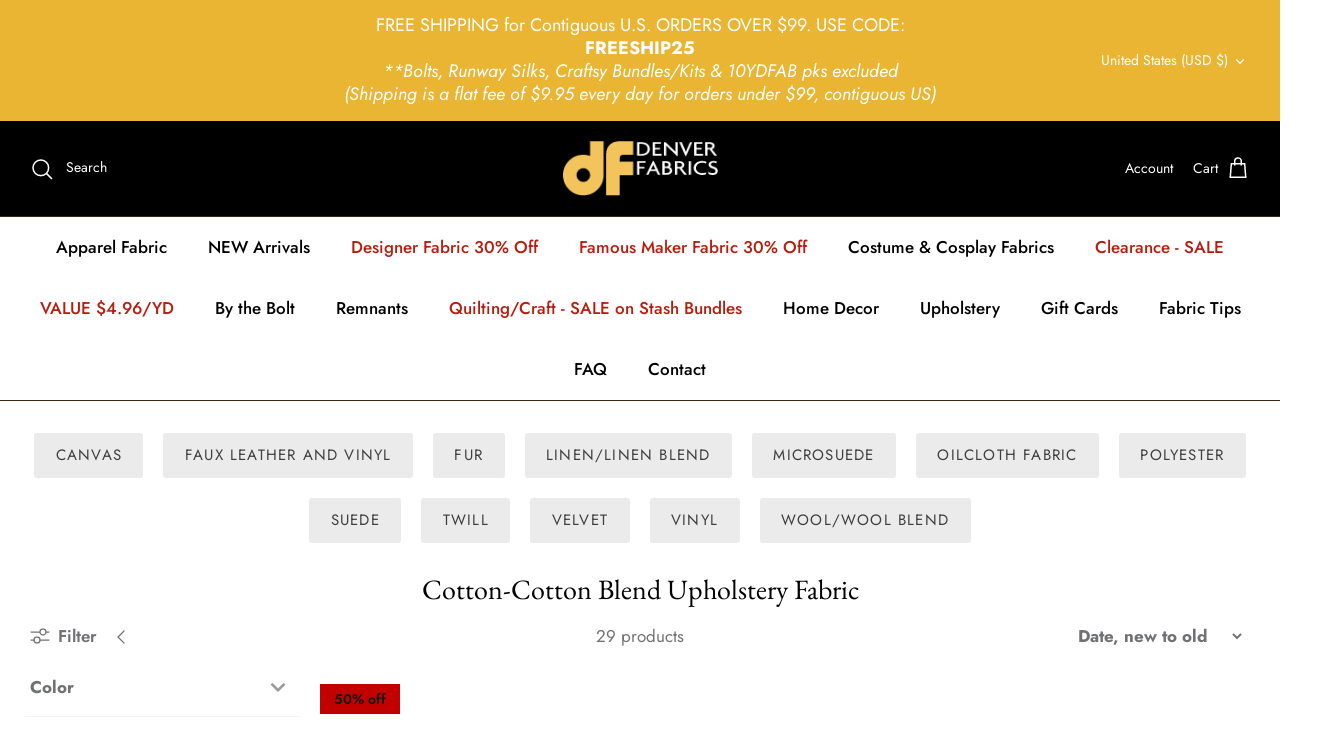

--- FILE ---
content_type: text/css
request_url: https://denverfabrics.com/cdn/shop/t/9/assets/mezereon-product-grid.css?v=37274956533768091181693287687
body_size: 531
content:
.mz-item-wrapper{background-color:var(--wrapper-bg-color);transition:all .15s ease-in;position:relative;width:100%;padding:0 4px}.mz-item-wrapper:hover{background-color:var(--wrapper-bg-color-hover)}.mz-item-card{background:transparent;max-width:var(--image-max-width);position:relative;left:50%;transform:translate(-50%)}.mz-item-inner{position:relative;overflow:hidden;display:block;max-height:var(--image-max-height);background-color:var(--image-bg-color)}.mz-item-inner:hover{background-color:var(--image-bg-color-hover)}.mz-item-card .mz-item-inner a.mz-quickview-wrapper{display:var(--quickview-enabled);opacity:0;transition:all .4s ease;pointer-events:auto}.mz-item-card .mz-item-inner .mz-item-sale-label-wrapper{opacity:1;transition:all .4s ease;pointer-events:none}.mz-item-card .mz-item-inner .mz-item-sale-label{position:absolute;color:var(--sale-text-color);border:2px solid var(--sale-border-color);background-color:var(--sale-bg-color);top:10px;left:10px;padding:5px;font-weight:700;text-transform:uppercase}.mz-item-card .mz-item-inner .mz-item-sold-out-label-wrapper{opacity:1;transition:all .4s ease;pointer-events:none}.mz-item-card .mz-item-inner .mz-item-sold-out-label{color:var(--sold-out-text-color);border:2px solid var(--sold-out-border-color);background-color:var(--sold-out-bg-color);display:inline-block;font-size:15px;position:absolute;top:50%;left:50%;transform:translate(-50%,-50%);display:inline-flex;padding:5px;font-weight:700;text-transform:uppercase}.mz-item-card:hover a.mz-quickview-wrapper{opacity:1}.mz-item-card .mz-item-inner a.mz-add2cart-wrapper{display:var(--add2cart-enabled);opacity:0;transition:all .4s ease;pointer-events:auto}.mz-item-card:hover a.mz-add2cart-wrapper{opacity:1}.mz-item-card .mz-add2cart{color:var(--add2cart-text-color);background-color:var(--add2cart-bg-color);border:1px solid var(--add2cart-border-color)}.mz-item-card .mz-add2cart:hover{color:var(--add2cart-text-color-hover);background-color:var(--add2cart-bg-color-hover);border:1px solid var(--add2cart-border-color-hover)}.mz-item-card .mz-quickview{color:var(--quickview-text-color);background-color:var(--quickview-bg-color);border:1px solid var(--quickview-border-color)}.mz-item-card .mz-quickview:hover{color:var(--quickview-text-color-hover);background-color:var(--quickview-bg-color-hover);border:1px solid var(--quickview-border-color-hover)}.mz-add2cart>div,.mz-quickview>div{position:relative;top:50%;transform:translateY(-50%);display:inline-flex;margin:0 auto}.mz-quickview-text,.mz-add2cart-text{margin:3px 0 0 5px}.mz-quickview-text{display:none}.mz-actions-wrapper{line-height:1;pointer-events:none}.mz-style-mixed .mz-actions-wrapper{position:absolute;top:0;left:0;right:0;bottom:0}.mz-style-mixed .mz-quickview{display:inline-block;border-radius:50%;width:40px;height:40px;text-align:center;font-size:20px;position:absolute;top:0;right:10px;transition:all .4s ease}.mz-style-mixed.mz-item-card:hover .mz-quickview{transform:translateY(10px)}.mz-style-mixed .mz-add2cart{display:inline-block;border-radius:0;width:100%;height:40px;text-align:center;font-size:15px;position:absolute;bottom:-40px;left:0;transition:all .4s ease}.mz-style-mixed.mz-item-card:hover .mz-add2cart{transform:translateY(-40px)}.mz-style-mixed .mz-add2cart>div>svg,.mz-style-mixed .mz-quickview>div>svg{font-size:20px}.mz-style-bottom-right .mz-actions-wrapper{display:flex;width:100%;height:40px;position:absolute;bottom:-10px;left:0;justify-content:flex-end}.mz-style-bottom-right .mz-quickview{display:inline-block;border-radius:0;width:40px;height:40px;text-align:center;font-size:20px;margin-right:1px;transition:all .4s ease}.mz-style-bottom-right.mz-item-card:hover .mz-quickview{transform:translateY(-10px)}.mz-style-bottom-right .mz-add2cart{display:inline-block;border-radius:0;width:40px;height:40px;text-align:center;font-size:20px;margin-right:1px;transition:all .4s ease}.mz-style-bottom-right.mz-item-card:hover .mz-add2cart{transform:translateY(-10px)}.mz-style-bottom-right .mz-add2cart-text{display:none}.mz-style-bottom .mz-actions-wrapper{display:flex;width:100%;height:40px;position:absolute;bottom:-10px;left:0;justify-content:flex-end}.mz-style-bottom .mz-quickview{display:inline-block;border-radius:0;width:40px;height:40px;text-align:center;font-size:20px;margin-right:1px;transition:all .4s ease}.mz-style-bottom.mz-item-card:hover .mz-quickview{transform:translateY(-10px)}.mz-style-bottom .mz-add2cart-wrapper{width:100%}.mz-style-bottom .mz-add2cart{display:inline-block;border-radius:0;width:calc(100% - 1px);height:40px;text-align:center;font-size:15px;transition:all .4s ease}.mz-style-bottom .mz-add2cart>div>svg{font-size:20px}.mz-style-bottom.mz-item-card:hover .mz-add2cart{transform:translateY(-10px)}.mz-style-center .mz-actions-wrapper{display:flex;flex-flow:wrap;align-content:center;align-items:center;position:absolute;top:10px;left:0;right:0;bottom:-10px;margin:auto}.mz-style-center .mz-quickview-wrapper{width:calc(100% - 60px);margin:auto;min-width:150px}.mz-style-center .mz-quickview{display:inline-block;border-radius:20px;width:100%;height:40px;text-align:center;font-size:15px;transition:all .4s ease;margin-top:5px}.mz-style-center .mz-quickview-text{display:inline-block}.mz-style-center .mz-quickview>div>svg{font-size:20px}.mz-style-center.mz-item-card:hover .mz-quickview{transform:translateY(-10px)}.mz-style-center .mz-add2cart-wrapper{width:calc(100% - 60px);margin:auto;min-width:150px}.mz-style-center .mz-add2cart{display:inline-block;border-radius:20px;width:100%;height:40px;text-align:center;font-size:15px;transition:all .4s ease}.mz-style-center .mz-add2cart>div>svg{font-size:20px}.mz-style-center.mz-item-card:hover .mz-add2cart{transform:translateY(-10px)}.mz-item-image{display:block;width:100%;margin:0 auto}.mz-item-image.mz-item-image-veil{background-color:#fff;opacity:0}.mz-item-image.mz-hover-zoom-in{transition:all .4s ease}.mz-item-image.mz-hover-swap.mz-item-image-secondary{opacity:0;transition:opacity .6s ease}.mz-item-image.mz-item-image-secondary{opacity:0;position:absolute;top:0;left:0}.mz-item-image.mz-hover-zoom-in.mz-item-image-secondary{opacity:0}.mz-item-image.mz-hover-slide.mz-item-image-secondary{opacity:1;left:-200%;transition:left .5s ease 0s}.mz-item-image.mz-item-image-veil{opacity:0;transition:opacity .4s ease}.mz-item-card:hover .mz-item-image.mz-hover-zoom-in{transform:scale(1.04)}.mz-item-card:hover .mz-item-image.mz-hover-swap.mz-item-image-primary{transition:opacity .6s ease;opacity:0}.mz-item-card:hover .mz-item-image.mz-hover-swap.mz-item-image-secondary{opacity:1}.mz-item-card:hover .mz-item-image.mz-hover-slide.mz-item-image-secondary{left:0}.mz-item-card:hover .mz-item-image.mz-hover-veil.mz-item-image-veil{opacity:.4}.mz-item-card .mz-item-info-wrapper{padding:5px 0;background-color:var(--info-bg-color)}.mz-item-card:hover .mz-item-info-wrapper{background-color:var(--info-bg-color-hover)}.mz-item-title{display:block;color:var(--info-title-color)}.mz-item-title:hover{color:var(--info-title-color-hover)}.mz-item-vendor{color:var(--info-vendor-color);font-weight:700;margin:2px 0 4px}.mz-item-old-price{color:var(--info-old-price-color);text-decoration:line-through}.mz-item-price,.mz-item-price-from{color:var(--info-price-color)}.mz-item-sale-price{color:var(--info-sale-price-color);font-weight:700}.mz-reviews .mz-star.mz-star--full svg{fill:var(--reviews-fill-color);stroke:var(--reviews-border-color)}.mz-reviews .mz-star svg{stroke:var(--reviews-border-color)}.mz-reviews .mz-star.mz-star--empty svg{fill:var(--reviews-empty-color)}.mz-reviews .mz-star.mz-star--half svg{fill:url(#mz-star-stop)}.mz-star-stop-full{stop-color:var(--reviews-fill-color)}.mz-star-stop-empty{stop-color:var(--reviews-empty-color)}
/*# sourceMappingURL=/cdn/shop/t/9/assets/mezereon-product-grid.css.map?v=37274956533768091181693287687 */


--- FILE ---
content_type: application/x-javascript
request_url: https://proxycheck.zend-apps.com/3.17.23.206.js
body_size: -66
content:
{"status":"ok","3.17.23.206":{"proxy":"yes","type":"VPN","provider":"Amazon.com, Inc.","organisation":"Amazon Technologies Inc"}}